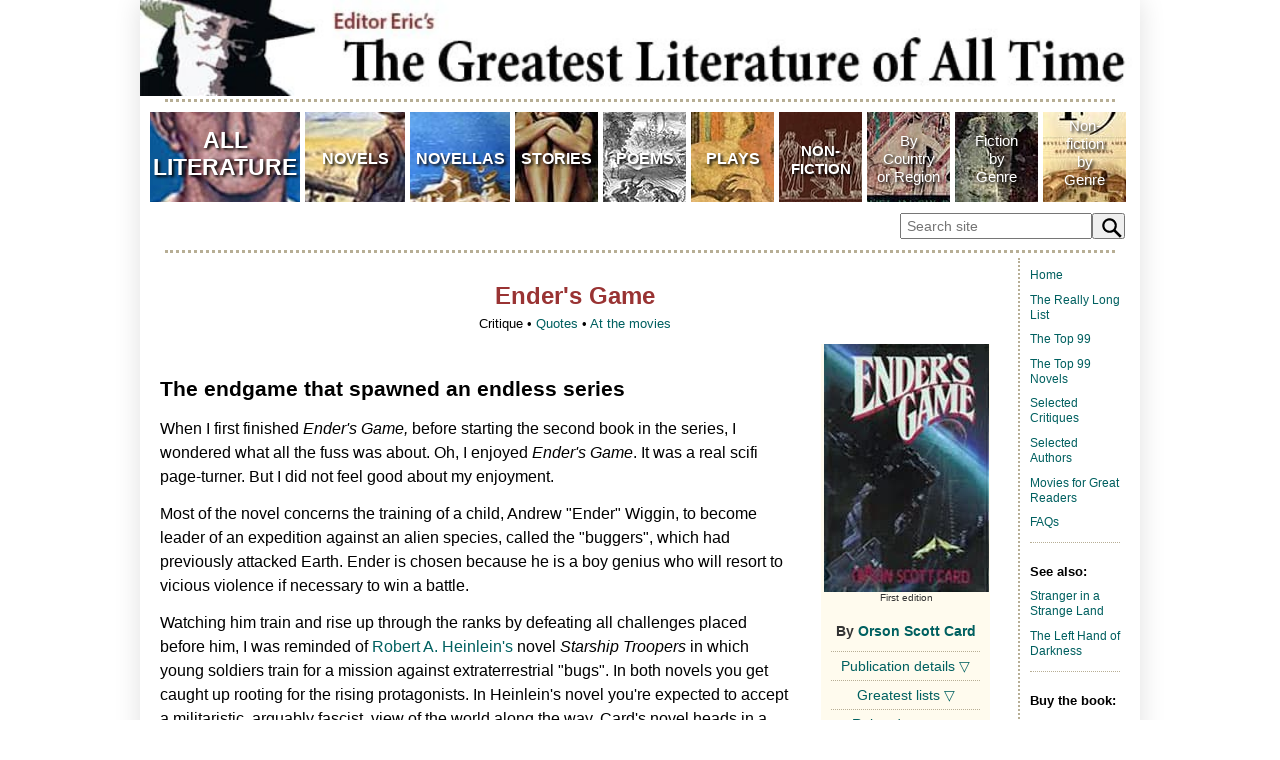

--- FILE ---
content_type: text/html
request_url: http://www.editoreric.com/greatlit/books/Enders-Game.html
body_size: 3932
content:
<!DOCTYPE html PUBLIC "-//W3C//DTD XHTML 1.0 Transitional//EN" "http://www.w3.org/TR/xhtml1/DTD/xhtml1-transitional.dtd">
<html lang="en">

<head>
<title>Ender's Game — The Greatest Literature of All Time</title>
<meta content="Not until near the end of Ender's Game do you get hints of what lifts the novel above the run of scifi, and it takes the sequel to really bring it home." name="description" />
<meta content="Ender's Game, Speaker for the Dead, Orson Scott Card, science fiction, scifi, speculative fiction, literature, great literature, literary works, books, novels, novellas, poetry, poems, verse, drama, plays, short stories, creative writing, critique, criticism, commentary, review" name="keywords" />
<meta charset="UTF-8">
<link rel="stylesheet" media="screen and (min-width:961px)" href="../../styles/pagestylesL.css" type="text/css" />
<link rel="stylesheet" media="screen and (max-width:960px)" href="../../styles/pagestylesM.css" type="text/css" />
<link rel="stylesheet" media="screen and (max-width:640px)" href="../../styles/pagestylesS.css" type="text/css" />
<link rel="icon" type="image/png" href="http://www.editoreric.com/sharedimages/Ericicon.png" />
<link rel="apple-touch-icon" href="http://www.editoreric.com/sharedimages/Eric-touch-icon.png" />
<meta name="viewport" content="width=520" />
<base target="_top" />
</head>
<!-- Google tag (gtag.js) -->
<script async src="https://www.googletagmanager.com/gtag/js?id=G-1JJMWE1XV2"></script>
<script>
  window.dataLayer = window.dataLayer || [];
  function gtag(){dataLayer.push(arguments);}
  gtag('js', new Date());

  gtag('config', 'G-1JJMWE1XV2');
</script>

<body>

<div id="page">	
	<div id="container">
    <a href="../../index.html"><img src="../../sharedimages/EEgloat-banner.jpg" alt="Greatest Literature banner" width="100%" class="bannerflex"/></a>
		<p class="insetdotspace2"></p>
  	<iframe class="framelimit" src="../../topmenu.html" scrolling="no" title="Graphic menu" ></iframe>
		<p class="insetdotspace2"></p>
		<div id="main">
			<div id="mainbody">
				<h1>Ender's Game</h1>				
				<p class="deck">Critique • <a href="Enders-Game-quotes.html">Quotes</a> • <a href="../movies/Enders-Game-2013.html">At the movies</a></p>
				<div id="insetR">
					<div class="photoinset"><img alt="Ender's Game first edition" src="../bookoriginals/Enders-Game-1985.jpg" width="165" />First edition</div>
					<div class="by">By <a href="../authors/Card.html">Orson Scott Card</a></div>
					<div class="insetdotspace"></div>

					<div class="row">
						<a href="#hide0" class="hide" id="hide0">Publication details &#9661;</a>
						<a href="#show0" class="show" id="show0">Publication details &#9651;</a>
						<div class="dropinfo">
							<p class="insetinfo"><b>First publication</b><br />1985, United States</p>
						  <p class="insetinfo"><b>Literature form</b><br />Novel</p>
						  <p class="insetinfo"><b>Part of series</b><br /><i>Ender's War</i> (including <i>Ender's Game</i> and <i>Speaker for the Dead</i>) and the <i>Ender</i> series or <i>Enderverse</i> (1985–present)</p>
						  <p class="insetinfo"><b>Genre</b><br />Science fiction</p>
						  <p class="insetinfo"><b>Writing language</b><br />English</p>
						  <p class="insetinfo"><b>Author's country</b><br />United States</p>
						  <p class="insetinfo"><b>Length</b><br />Approx. 101,000 words</p>
						</div>
					</div>
					<div class="insetdotspace"></div>
					
  				<div class="row">
						<a href="#hide1" class="hide" id="hide1">Greatest lists &#9661;</a>
						<a href="#show1" class="show" id="show1">Greatest lists &#9651;</a>
						<div class="dropinfo">
							<p class="listed">&#8226; <a href="../greatest-literature.html">Literature</a></p>
							<p class="listed">&#8226; <a href="../greatest-novels.html">Novels</a></p>
							<p class="listed">&#8226; <a href="../greatest-novel-series.html">Novel Series</a></p>
							<p class="listed">&#8226; <a href="../greatest-American-literature.html">American Literature</a></p>
							<p class="listed">&#8226; <a href="../greatest-science-fiction.html">Science Fiction</a></p>
							<p class="listed">&#8226; <a href="../greatest-science-fiction-series.html">Science Fiction Series</a></p>
						</div>
					</div>
					<div class="insetdotspace"></div>
				
  				<div class="row">
						<a href="#hide2" class="hide" id="hide2">Related pages &#9661;</a>
						<a href="#show2" class="show" id="show2">Related pages &#9651;</a>
						<div class="dropinfo">
							<p class="insetinfo"><a href="../authors/Card.html">Orson Scott Card</a></p>
							<p class="insetinfo"><a href="Speaker-for-the-Dead.html">Speaker for the Dead</a></p>
						</div>
					</div>
					<div class="insetdotspace"></div>
				</div>
							
				<h3>The endgame that spawned an endless series</h3>
				<p>When I first finished <i>Ender's Game,</i> before starting the second book in the series, I wondered what all the fuss was about. Oh, I enjoyed <i>Ender's Game</i>. It was a real scifi page-turner. But I did not feel good about my enjoyment.</p>
				<p>Most of the novel concerns the training of a child, Andrew
				  &quot;Ender&quot; Wiggin, to become leader of an expedition against an
				  alien species, called the &quot;buggers&quot;, which had previously
				  attacked Earth. Ender is chosen because he is a boy genius who will
				  resort to vicious violence if necessary to win a battle.</p>
				<p>Watching him
				  train and rise up through the ranks by defeating all challenges placed
				  before him, I was reminded of <a href="../authors/Heinlein.html">Robert A. Heinlein's</a> novel <i>Starship
				    Troopers</i> in which young soldiers train for a mission against
				  extraterrestrial &quot;bugs&quot;. In both novels you get caught up
				  rooting for the rising protagonists. In Heinlein's novel you're expected
				  to accept a militaristic, arguably fascist, view of the world
				  along the way. Card's novel heads in a similar direction,
				  though along the way a few doubts are hinted at.</p>
				<p>Then, in the last few chapters of <i>Ender's Game,</i> several
        surprises are sprung to change perspective on all that has gone
        before.</p>
        <p>Still I was uneasy about it. The story up to that point had been 
        exciting. I'd read eagerly, despite the two-dimensional characters and
        the  implausible plot elements, such as having Ender's equally intelligent
        brother and sister politically manipulate the world while they are only
        adolescents. Ender himself leads military teams when he is only eight.</p>
        <h4>The geeks' revenge</h4>
        <p>In the 1991 introduction to the novel, Card responds to critics, who
          said gifted children do not act this way, by quoting gifted children who
          said he had indeed captured what it was like to be them. But, sorry, I'd
          be more impressed if he could cite brainy eleven-year olds who are
          actually running countries and conducting wars, not just dreaming about
          it.</p>
        <p>As it is, most of <i>Ender's Game</i> takes place in what I think of
          as the &quot;Revenge of the Nerds&quot; vein of science fiction. This kind of
          plot lets geeky kids with science smarts fantasize about gaining
          superpowers or using their superior intellects to lord it over everyone
          else. My own inner-geek allows me to enjoy this kind of
          novel too, but my grownup brain says, wait a minute, it takes more than
          a child's technical  knowledge to make one a brilliant politician or a
          master of battlefield psychology. Like, maybe, an understanding of human minds.
          Experience of social interactions. Emotional maturity. These kids
          however bright they are, confronted by real political operators and
          hardened military giants, would be squashed like...well, like bugs.</p>
        <p>And then there were the queasy moral issues that the excitement of
        reading had led me to ignore. The revelations near the end of <i>Ender's
        Game</i> were interesting but too little and too late to make up for all
        that had come before.</p>
        <p>So, an interesting novel but not a great one, I thought.</p>
        <p>Then I started the sequel, <i><a href="Speaker-for-the-Dead.html">Speaker for the Dead</a>....</i></p>
        <p class="cite">&mdash; Eric</p>
				<p>&nbsp;</p>
				<p class="deck">Critique • <a href="Enders-Game-quotes.html">Quotes</a> • <a href="../movies/Enders-Game-2013.html">At the movies</a></p>
			</div>
					
			<div id="sidemenu">
				<p><a href="../../index.html">Home</a></p>
				<p><a href="../great-literature-long-list-ancient.html">The Really Long List</a></p>
				<p><a href="../top-99-literature.html">The Top 99</a></p>
				<p><a href="../top-99-novels.html">The Top 99 Novels</a></p>
				<p><a href="../indexB.html">Selected Critiques</a></p>
				<p><a href="../indexA.html">Selected Authors</a></p>
				<p><a href="../indexM.html">Movies for Great Readers</a></p>
				<p><a href="../info/faq.html">FAQs</a></p>
				<div class="sidedotspace"></div>
				
				<h2>See also:</h2>
				<p><a href="Stranger-in-a-Strange-Land.html">Stranger in a Strange Land</a></p>
				<p><a href="Left-Hand-of-Darkness.html">The Left Hand of Darkness</a></p>
				<div class="sidedotspace"></div>
				
				<h2>Buy the book:</h2>
				<p><a href="https://amzn.to/44cleAu">Ender's Game</a></p>
				<p><a href="https://amzn.to/3xJg9nc">The Ender Saga: Ender's Game, Speaker for the Dead, Xenocide, Children of the Mind, Ender in Exile</a></p>
				<div class="sidedotspace"></div>				
				
				<h2>X (Twitter):</h2>
				<p><a href="https://x.com/EditorEric"><img src="../../sharedimages/FollowEE-2019.jpg" alt="Follow on X (Twitter)"/></a></p>

				<div class="sidedotspace"></div>
			</div>
    </div>		
							
		<div id="footer">
			<script src="//z-na.amazon-adsystem.com/widgets/onejs?MarketPlace=US&adInstanceId=155b06db-9fc6-4296-b076-0b4fb00d6c04&storeId=editoreric-20"></script>
			<script src="//z-na.amazon-adsystem.com/widgets/onejs?MarketPlace=US&adInstanceId=26f1565f-8b77-42aa-a1ff-dd8ffc04c853"></script>
			<p class="deck">&copy;  Copyright 1999&#8211;2024 EditorEric.com. All rights reserved.</p>
		</div>	
	</div>
</div>	
</body>
</html>


--- FILE ---
content_type: text/css
request_url: http://www.editoreric.com/styles/pagestylesL.css
body_size: 2331
content:
body {
	margin: 0;
	color: #000000;
	background-color: #ffffff;
	font-family: Verdana, Arial, Helvetica, sans-serif;
	font-size: medium;
}
p {
	margin-top: 0.8em;
	margin-bottom: 0.8em;
}

/* LINKS */
a:link {
	color: #006060;
	text-decoration: none;
}
a:visited {
	color: #006060;
	text-decoration: none;
}
a:hover {
	color: #993333;
	text-decoration: underline;
}

/* CONTAINER DIVS */
#page {
	margin: 0 auto;
	width: 1000px;
}
#container {
	box-shadow: 0px 0px 25px #e0e0e0;
	float: left;
	height: 100%;
	width: 1000px;
}
#banner {
	background: #ffffff;
	border-bottom-color: #b7ae95;
	border-bottom-style: dotted;
	border-bottom-width: 3px;
	margin: 0 auto;
	height: 100px;
	padding: 0px;
	text-align: left;
	width: 100%;
}
.framelimit {
	border: none;
	height:145px;
	position: static;
	scroll-behavior: auto;
	text-align: center;
	width:100%;
}
.framelimit3 {
	border: none;
	height:237px;
	position: static;
	scroll-behavior: auto;
	text-align: center;
	width:100%;
}
.framelimit35 {
	border: none;
	height:205px;
	position: static;
	scroll-behavior: auto;
	text-align: center;
	width:100%;
}
.framelimit35 {
	border: none;
	height:205px;
	position: static;
	scroll-behavior: auto;
	text-align: center;
	width:100%;
}
.framelimit37 {
	border: none;
	height:190px;
	position: static;
	scroll-behavior: auto;
	text-align: center;
	width:100%;
}
ß.framelimit-inset {
	border: none;
	position: static;
	scroll-behavior: auto;
	text-align: center;
	width:100%;
}
#main {
	margin: 0 auto;
	padding: 0px 0px 20px 0px;
	width: 960px;
}
#mainbody {
	background: #ffffff;
	float: left;
	line-height: 1.5;
	margin: 20px 0;
	padding: 0 20px 0 0;
	vertical-align: top;
	width: 830px;
}
#mainbody-lit {
	background: #ffffff;
	float: left;
	line-height: 1.5;
	margin: 20px 0;
	padding: 0 70px 0 50px;
	vertical-align: top;
	width: 730px;
}
.inset {
	background: #ffffff;
	border-top-color: #b7ae95;
	border-top-style: dotted;
	border-top-width: 2px;
	border-bottom-color: #b7ae95;
	border-bottom-style: dotted;
	border-bottom-width: 2px;
	color: #333333;
	float: left;
	font-size: 85%;
	line-height: 1.2;
	margin-right: 20px;
	padding-right: 10px;
	text-align: left;
	vertical-align: top;
	max-width: 50%;
	min-width: 30%;
}
#insetR {
	background: #fffbee;
	color: #333333;
	font-size: 85%;
	float: right;
	line-height: 1.4;
	margin-left: 30px;  
	margin-bottom: 15px;
	margin-top: 0px;
	min-height: 425px;
	padding: 0px 2px;
	text-align: center;
	vertical-align: top;
	width: 165px;
}
#alphablock {
	float: left;
	margin: 5px 0px;
	width: 830px;
}
#sidemenu {
	background: #ffffff;
	border-left-color: #b7ae95;
	border-left-style: dotted;
	border-left-width: 2px;
	color: #999999;
	float: right;
	font-size: 75%;
	line-height: 1.3;
	margin-top: 5px;
	padding: 0 0 0 10px;
	text-align: left;
	vertical-align: top;
	width: 90px;
}
#footer {
	background: #ffffff;
	border-top-color: #b7ae95;
	border-top-style: dotted;
	border-top-width: 3px;
	float: left;
	font-size: 90%;
	height: 350px;
	margin: 0px 20px 0px 20px;
	padding: 10px 0;
	text-align: center;
	vertical-align: top;
	width: 960px;
}

/* CONTENT DIVS */
.by {
	font-size: 100%;
	font-weight: bold;
	margin: 8px 0px;
	padding: 0px;
	text-align: center;
	vertical-align: top;
	width: 165px;
}
.insetinfo {
	font-size: 90%;
	vertical-align: top;
}
.insetdotspace {
	border-bottom-color: #b7ae95;
	border-bottom-style: dotted;
	border-bottom-width: 1px;
	height: 2px;
	margin: 0 auto;
	padding: 0px;
	vertical-align: top;
	width: 90%;
}
.insetdotspace2 {
	border-bottom-color: #b7ae95;
	border-bottom-style: dotted;
	border-bottom-width: 3px;
	height: 3px;
	margin: 0 auto;
	padding: 0px;
	vertical-align: top;
	width: 95%;
}
.sidedotspace {
	border-bottom-color: #b7ae95;
	border-bottom-style: dotted;
	border-bottom-width: 1px;
	height: 2px;
	margin: 0 auto;
	padding: 0px;
	vertical-align: top;
	width: 90px;
}
.breaker2 {
	border-bottom: 1px solid #8c805d;
	color: #8c805d;
	float: left;
	font-size: 100%;
	font-weight: bold;
	height: 20px;
	margin: 15px 0;
	text-align: center;
	width: 830px;
}
.columnlist {
	color: #993333;
	font-size: 100%;
	float: left;
	line-height: 1.5;
	margin: 0px 0px 0px 0px;
	text-align: center;
	vertical-align: top;
	width: 640px;
}
.cover {
	float: left;
	margin-right: 25px;
	vertical-align: top;
	width: 90px;
}

/* PARAGRAPH CLASSES */
p.deck {
	color: #000000;
	font-size: 80%;
	font-weight: normal;
	margin-top: 0px;
	text-align: center;
	width: 100%;
}
p.deck a:link {
	color: #006060;
	font-weight: normal;
	text-decoration: none;
}
p.deck a:hover {
	color: #993333;
	text-decoration: none;
}
.info {
	color: #333333;
	font-size: 80%;
	font-weight: normal;
	line-height: 1.2;
	padding: 1px 10px 3px 10px;
	text-align: left;
}
p.bibliodate {
	color: #993333;
	font-size: 100%;
	font-weight: bold;
	line-height: 1.3;
	margin-bottom: 10px;
	margin-top: 20px;
}
p.bibliobook {
	font-size: 100%;
	line-height: 1.3;
	margin-left: 0px;
	margin-top: 0px;
}
p.bibliocontent {
	color: #333333;
	font-size: 85%;
	line-height: 1.3;
	margin-left: 15px;
	margin-top: -10px;
}
p.cite {
	color: #333333;
	font-size: 85%;
	margin: -10px 0px 10px 0px;
	text-align: right;
}
p.citeline {
	border-bottom:1px dotted #333333;
	color: #333333;
	font-size: 85%;
	margin: -10px 0px 10px 0px;
	padding-bottom: 10px;
	text-align: right;
	width: 100%;
}
p.listed {
	font-size: 90%;
	margin: 2px 0px 2px 10px;
	text-indent: -10px;
}
p.quoteblock {
	line-height: 1.5;
	margin: 5px 20px;
	text-indent: 0px;
}
p.quoteblock-indented {
	line-height: 1.5;
	margin: 5px 20px;
	text-indent: 20px;
}

/* PHOTO and VIDEO CLASSES */
.photowide {
	color: #333333;
	font-size: 80%;
	line-height: 1.5;
	margin-bottom: 10px;
	text-align: left;
	width: 630px;
}
.photoinset {
	color: #333333;
	font-size: 75%;
	line-height: 1.2;
	padding: 0px 1px 10px 1px;
	text-align: center;
	width: 165px;
}
.bookcoverlist {
	color: #333333;
	float: left;
	font-size:80%;
	min-height: 80px;
	padding-top:5px;
	text-align: left;
	width: 12%;
}
.photoLembed {
	color: #333333;
	float: left;
	font-size:80%;
	line-height: 1.2;
	margin: 5px 15px 5px 0px;
	text-align: left;
}
.photoRembed {
	color: #333333;
	float: right;
	font-size:80%;
	line-height: 1.2;
	margin: 5px 0px 5px 15px;
	text-align: left;
}
.video {
color: #333333;
font-size: 80%;
line-height: 1.5;
margin: 5px 0px 0px 0px;
text-align: center;
}

/* HEADS */

/* main heads large*/
h1 {
	color: #993333;
	font-family: Verdana, Arial, Helvetica, sans-serif;
	font-size: 150%;
	font-weight: bold;
	margin-bottom: 0px;
	margin-top: 5px;
	text-align: center;
}

/* secondary heads medium */
h2 {
	color: #000000;
	font-size: 110%;
	font-weight: bold;
	margin: 20px 0px 0px 0px;
	vertical-align: top;
}

/* secondary heads large */
h3 {
	color: #000000;
	font-family: Verdana, Arial, Helvetica, sans-serif;
	font-size: 130%;
	font-weight: bold;
	margin: 40px 0px 0px 0px;
}

/* subheads and inset heads */
h4 {
	color: #993333;
	font-size: 110%;
	font-weight: bold;
	margin: 20px 0px 0px 0px;
	vertical-align: top;
}

/* list heads */
h5 {
	color: #000000;
	font-size: 90%;
	font-weight: 600;
	margin: 10px 0px 0px 0px;
	vertical-align: top;
}

/* secondary heads small */
h6 {
	color: #8c805d;
	float: left;
	font-size: 100%;
	font-weight: bold;
	margin: 5px 0px;
	text-align: left;
	width: 100%;
}

/* TEXT CLASSES */
p.bulletlisted {
	color: #993333;
	font-size: 100%;
	font-weight: normal;
	line-height: 1.5;
	margin: 0px 0px 0px 20px;
}

/* COLLAPSIBLES */
.row {
	color: #993333;
	font-size:100%;
	font-weight:normal;
	padding: 5px 0px 2px 0px;
	vertical-align: top;
	height: auto !important;
}
.dropinfo {
	color: #333333;
	display: none;
	font-size: 100%;
	font-weight: normal;
	padding: 2px 0px 0px 0px;
}
.show {
	text-align: center;
	display: none;
}
.hide:target + .show { display: inline; }
.hide:target {
	display: none;
}
.hide:target ~ .dropinfo { display: inline; }

/* CHART STYLES */
.breakerburg {
	background:#ffffff;
	border-bottom-color:#993333;
	border-bottom-style:solid;
	border-bottom-width:1px;
	color:#993333;
	float:left;
	font-size:110%;
	font-weight:bold;
	padding:10px 0px 5px 0px;
	text-align: left;
	width:100%;
}
.item {
	background:#ffffff;
	float:left;
	padding:5px 0px 5px 0px;
	text-align:left;
	width:100%;
}
.year {
	border-bottom: 1px solid #e6dfd0;
	color:#333333;
	float:left;
	font-size:80%;
	min-height: 10px;
	padding-top:5px;
	width:100%;
}
.ESGinfo {
	color:#333333;
	float:left;
	font-size:80%;
	padding:1px 0px 0px 0px;
	width:40%;
}
.work {
	color:#000000;
	float:left;
	font-size:100%;
	font-weight:bold;
	min-height: 20px;
	padding-left: 20px;
	width: 75%;
}
.worklong {
	float:left;
	font-size:100%;
	font-weight:bold;
	padding:0px 0px 0px 0px;
	width:700px;
}
.ESGwork {
	color:#993333;
	float:left;
	font-size:100%;
	font-weight:bold;
	padding:1px 0px 0px 0px;
	width:725px;
}
.writer {
	color:#000000;
	float:left;
	font-size:90%;
	height:18px;
	padding-left: 20px;
	width: 75%;
}
.writerlong {
	float:left;
	font-size:90%;
	padding:1px 0px 0px 0px;
	width:700px;
}
.ESGwriter {
	float:left;
	font-size:80%;
	font-weight: 600;
	padding:1px 0px 0px 0px;
	width:40%;
}
.SBN {
	color:#000000;
	float:left;
	font-size:80%;
	padding:1px 0px 0px 0px;
	width:80%;
}
.ESGpublisher {
	color:#000000;
	float:left;
	font-size:80%;
	padding:1px 0px 0px 0px;
	width:40%;
}
.ESGform {
	color:#333333;
	float:left;
	font-size:80%;
	padding:1px 0px 0px 0px;
	width:40%;
}
.library-data {
	color:#333333;
	float:left;
	font-size:85%;
	line-height: 1.4;
	padding: 3px 0px 0px 20px;
	width:75%;
}
.ESGdescription {
	color:#993333;
	float:left;
	font-size:70%;
	padding:1px 0px 0px 0px;
	width:80%;
}
.photoCembed {
	color: #333333;
	font-size:90%;
	line-height: 1.5;
	margin: 10px 0px;
	text-align: center;
}
#bannernew {
	background: #ffffff;
	border-bottom-color: #b7ae95;
	border-bottom-style: dotted;
	border-bottom-width: 3px;
	margin: 0 auto;
	height: 100px;
	padding: 0px;
	text-align: left;
	width: 100%;}

.bannerflex {
	width:100%;
}
.MFFYPbannerflex {
	border-top-color: #b7ae95;
	border-top-style: dotted;
	border-top-width: 3px;
	margin: 0 auto;
	padding: 10px 0px;
	vertical-align: top;
	width:100%;
}

.literary {
	font-family: Times, Times New Roman, serif;
	font-size: 140%;
	line-height: 1.5;
	margin-top:0;
	margin-bottom:0;
	text-align: justify;
	text-indent: 15px;
}
.literary2 {
	font-family: Arial, Helvetica, sans-serif;
	font-size: 140%;
	line-height: 2.2;
	margin-top:0;
	margin-bottom:0;
	text-indent: 15px;
}
.literary3 {
	font-family: Times, Times New Roman, serif;
	font-size: 140%;
	line-height: 1.5;
	margin-top:0;
	margin-bottom:0;
	padding-left: 15px;
	text-indent: -15px;
}
.literary4 {
	font-family: Times, Times New Roman, serif;
	font-size: 140%;
	line-height: 1.5;
	margin-top:0;
	margin-bottom:0;
	padding:0px 25px;
	text-indent: 20px;
}


table, th, td {
  border: 1px solid black;
}


.photoLembed {
	color: #333333;
	float: left;
	font-size:80%;
	line-height: 1.2;
	margin: 5px 15px 5px 0px;
	text-align: left;
}

/* DROPDOWM MENU*/

.dropdown {
  position:relative;
  display:inline-block;
	margin-bottom: 20px;
	width:63%;
}

.dropbtn {
  border: none;
  color: #006060;
  padding: 5px;
  font-size: 90%;
	font-weight: normal;
	width:630px;
}

.dropdown-content {
  box-shadow: 0px 8px 16px 0px rgba(0,0,0,0.2);
  display: none;
  position: absolute;
  background-color: #f1f1f1;
	font-size: 90%;
	line-height: 2;
	max-height: 200px;
	overflow:auto;
	margin-left:200px;
  min-width: 300px;
  z-index: 1;
}

.dropdown-content a {
  padding-left: 10px;
  text-decoration: none;
  display: block;
}

.dropdown-content a:hover {
	background-color: #dddddd;
}

.dropdown:hover .dropdown-content {
	display: block;
}

.dropdown:hover .dropbtn {
	background-color: #fffbee;
}



--- FILE ---
content_type: text/css
request_url: http://www.editoreric.com/styles/listmenuL.css
body_size: 1375
content:
body {
	color: #000000;
	background-color: #ffffff;
	float:left;
	font-family: Arial, Helvetica, sans-serif;
	font-size: 12pt;
	margin: 0 auto;
	width:100%;
}
a {
	font-size: 120%;
	padding: 4px 0px 4px 0px;
	text-decoration: none;
}
a:link {
	color: #000000;
	text-decoration: none;
}
a:visited {
	color: #006060;
	text-decoration: none;
}
a:hover {
	color: #993333;
	text-decoration: none;
}

p {
	margin-top: 0.8em;
	margin-bottom: 0.8em;
}
#page {
	margin: 0;
	width: 100%;
}
#container {
  height: 220px;
	padding: 0px;
	width: 100%;
}
#editmenu {
	font-size: 80%;
	margin: 5px 0px 2px 0px;
	text-align: center;
	vertical-align: middle;
}

/* button styles */

.greatestlitbutton {
	background-image: url('../greatlit/bookoriginals/I-Claudius-1934-background.jpg');
	background-position: center;
	background-repeat: no-repeat;
	color: #ffffff;
	float:left;
	font-size: 120%;
	height: 60px;
	margin: 10px 0px 0px 10px;
	padding: 15px 0px;
	text-align: center;
	text-shadow: 2px 2px 3px #000000;
	width: 15%;
}
.greatestlitbutton a:link {
	color: #ffffff;
}
.greatestlitbutton a:visited {
	color: #ffffff;
}
.greatestlitbutton a:active {
	color: #ffffff;
}
.greatestlitbutton:hover {
	background-image: url('../greatlit/bookoriginals/I-Claudius-1934-tinted.jpg');
	background-position: center;
	background-repeat: no-repeat;
	color: #ffffff;
	float:left;
	font-size: 120%;
	height: 60px;
	margin: 10px 0px 0px 10px;
	padding: 15px 0px;
	text-align: center;
	text-shadow: -2px -2px 3px #000000;
	width: 15%;
}

.novelsbutton {
	background-image: url('../greatlit/bookoriginals/Grapes-of-Wrath-1939-background.jpg');
	background-position: center;
	background-repeat: no-repeat;
	color: #ffffff;
	float:left;
	font-size: 85%;
	height: 16px;
	margin: 10px 0px 0px 5px;
	padding: 37px 0px;
	text-align: center;
	text-shadow: 2px 2px 3px #000000;
	width: 10%;
}
.novelsbutton a:link {
	color: #ffffff;
}
.novelsbutton a:visited {
	color: #ffffff;
}
.novelsbutton a:active {
	color: #ffffff;
}
.novelsbutton:hover {
	background-image: url('../greatlit/bookoriginals/Grapes-of-Wrath-1939-tinted.jpg');
	background-position: center;
	background-repeat: no-repeat;
	color: #ffffff;
	float:left;
	font-size: 85%;
	height: 16px;
	margin: 10px 0px 0px 5px;
	padding: 37px 0px;
	text-align: center;
	text-shadow: -2px -2px 3px #000000;
	width: 10%;
}

.novellasbutton {
	background-image: url('../greatlit/bookoriginals/Old-Man-and-the-Sea-background.jpg');
	background-position: center;
	background-repeat: no-repeat;
	color: #ffffff;
	float:left;
	font-size: 85%;
	height: 16px;
	margin: 10px 0px 0px 5px;
	padding: 37px 0px;
	text-align: center;
	text-shadow: 2px 2px 3px #000000;
	width: 10%;
}
.novellasbutton a:link {
	color: #ffffff;
}
.novellasbutton a:visited {
	color: #ffffff;
}
.novellasbutton a:active {
	color: #ffffff;
}
.novellasbutton:hover {
	background-image: url('../greatlit/bookoriginals/Old-Man-and-the-Sea-tinted.jpg');
	background-position: center;
	background-repeat: no-repeat;
	color: #ffffff;
	float:left;
	font-size: 85%;
	height: 16px;
	margin: 10px 0px 0px 5px;
	padding: 37px 0px;
	text-align: center;
	text-shadow: 2px 2px 3px #000000;
	width: 10%;
}

.storiesbutton {
	background-image: url('../greatlit/bookoriginals/Who-Do-You-Think-You-Are-1978-background.jpg');
	background-position: center;
	background-repeat: no-repeat;
	color: #ffffff;
	float:left;
	font-size: 85%;
	height: 16px;
	margin: 10px 0px 0px 5px;
	padding: 37px 0px;
	text-align: center;
	text-shadow: 2px 2px 3px #000000;
	width: 8.3%;
}
.storiesbutton a:link {
	color: #ffffff;
}
.storiesbutton a:visited {
	color: #ffffff;
}
.storiesbutton a:active {
	color: #ffffff;
}
.storiesbutton:hover {
	background-image: url('../greatlit/bookoriginals/Who-Do-You-Think-You-Are-1978-tinted.jpg');
	background-position: center;
	background-repeat: no-repeat;
	color: #ffffff;
	float:left;
	font-size: 85%;
	height: 16px;
	margin: 10px 0px 0px 5px;
	padding: 37px 0px;
	text-align: center;
	text-shadow: -2px -2px 3px #000000;
	width: 8.3%;
}

.poemsbutton {
	background-image: url('../greatlit/bookoriginals/Metamorphoses-1640.jpg');
	background-position: center;
	background-repeat: no-repeat;
	color: #ffffff;
	float:left;
	font-size: 85%;
	height: 16px;
	margin: 10px 0px 0px 5px;
	padding: 37px 0px;
	text-align: center;
	text-shadow: 2px 2px 3px #000000;
	width: 8.3%;
}
.poemsbutton a:link {
	color: #ffffff;
}
.poemsbutton a:visited {
	color: #ffffff;
}
.poemsbutton a:active {
	color: #ffffff;
}
.poemsbutton:hover {
	background-image: url('../greatlit/bookoriginals/Metamorphoses-1640-tinted.jpg');
	background-position: center;
	background-repeat: no-repeat;
	color: #ffffff;
	float:left;
	font-size: 85%;
	height: 16px;
	margin: 10px 0px 0px 5px;
	padding: 37px 0px;
	text-align: center;
	text-shadow: -2px -2px 3px #000000;
	width: 8.3%;
}

.playsbutton {
	background-image: url('../greatlit/bookoriginals/Theban-Plays-1965paperback.jpg');
	background-position: center;
	background-repeat: no-repeat;
	color: #ffffff;
	float:left;
	font-size: 85%;
	height: 16px;
	margin: 10px 0px 0px 5px;
	padding: 37px 0px;
	text-align: center;
	text-shadow: 2px 2px 3px #000000;
	width: 8.3%;
}
.playsbutton a:link {
	color: #ffffff;
}
.playsbutton a:visited {
	color: #ffffff;
}
.playsbutton a:active {
	color: #ffffff;
}
.playsbutton:hover {
	background-image: url('../greatlit/bookoriginals/Theban-Plays-1965paperback-tinted.jpg');
	background-position: center;
	background-repeat: no-repeat;
	color: #ffffff;
	float:left;
	font-size: 85%;
	height: 16px;
	margin: 10px 0px 0px 5px;
	padding: 37px 0px;
	text-align: center;
	text-shadow: -2px -2px 3px #000000;
	width: 8.3%;
}

.nonfictionbutton {
	background-image: url('../greatlit/bookoriginals/Republic-1969.jpg');
	background-position: center;
	background-repeat: no-repeat;
	color: #ffffff;
	float:left;
	font-size: 80%;
	height: 30px;
	margin: 10px 0px 0px 5px;
	padding: 30px 0px;
	text-align: center;
	text-shadow: 2px 2px 3px #000000;
	width: 8.3%;
}
.nonfictionbutton a:link {
	color: #ffffff;
}
.nonfictionbutton a:visited {
	color: #ffffff;
}
.nonfictionbutton a:active {
	color: #ffffff;
}
.nonfictionbutton:hover {
	background-image: url('../greatlit/bookoriginals/Republic-1969-tinted.jpg');
	background-position: center;
	background-repeat: no-repeat;
	color: #ffffff;
	float:left;
	font-size: 80%;
	height: 30px;
	margin: 10px 0px 0px 5px;
	padding: 30px 0px;
	text-align: center;
	text-shadow: -2px -2px 3px #000000;
	width: 8.3%;
}

.bycountrybutton {
	background-image: url('../greatlit/bookoriginals/Tale-of-Genji-1960.jpg');
	background-position: center;
	background-repeat: no-repeat;
	color: #ffffff;
	float:left;
	font-size: 80%;
	height: 50px;
	margin: 10px 0px 0px 5px;
	padding: 20px 0px;
	text-align: center;
	text-shadow: 2px 2px 3px #000000;
	width: 8.3%;
}
.bycountrybutton a:link {
	color: #ffffff;
}
.bycountrybutton a:visited {
	color: #ffffff;
}
.bycountrybutton a:active {
	color: #ffffff;
}
.bycountrybutton:hover {
	background-image: url('../greatlit/bookoriginals/Tale-of-Genji-1960-tinted.jpg');
	background-position: center;
	background-repeat: no-repeat;
	color: #ffffff;
	float:left;
	font-size: 80%;
	height: 50px;
	margin: 10px 0px 0px 5px;
	padding: 20px 0px;
	text-align: center;
	text-shadow: -2px -2px 3px #000000;
	width: 8.3%;
}

.bygenrebutton {
	background-image: url('../greatlit/bookoriginals/Woman-in-White-1889.jpg');
	background-position: center;
	background-repeat: no-repeat;
	color: #ffffff;
	float:left;
	font-size: 80%;
	height: 50px;
	margin: 10px 0px 0px 5px;
	padding: 20px 0px;
	text-align: center;
	text-shadow: 2px 2px 3px #000000;
	width: 8.3%;
}
.bygenrebutton a:link {
	color: #ffffff;
}
.bygenrebutton a:visited {
	color: #ffffff;
}
.bygenrebutton a:active {
	color: #ffffff;
}
.bygenrebutton:hover {
	background-image: url('../greatlit/bookoriginals/Woman-in-White-1889-tinted.jpg');
	background-position: center;
	background-repeat: no-repeat;
	color: #ffffff;
	float:left;
	font-size: 80%;
	height: 50px;
	margin: 10px 0px 0px 5px;
	padding: 20px 0px;
	text-align: center;
	text-shadow: -2px -2px 3px #000000;
	width: 8.3%;
}

.bynfgenrebutton {
	background-image: url('../greatlit/bookoriginals/1491-2005.jpg');
	background-position: center;
	background-repeat: no-repeat;
	color: #ffffff;
	float:left;
	font-size: 80%;
	height: 80px;
	margin: 10px 0px 0px 5px;
	padding: 5px 0px;
	text-align: center;
	text-shadow: 2px 2px 3px #000000;
	width: 8.3%;
}
.bynfgenrebutton a:link {
	color: #ffffff;
}
.bynfgenrebutton a:visited {
	color: #ffffff;
}
.bynfgenrebutton a:active {
	color: #ffffff;
}
.bynfgenrebutton:hover {
	background-image: url('../greatlit/bookoriginals/1491-2005-tinted.jpg');
	background-position: center;
	background-repeat: no-repeat;
	color: #ffffff;
	float:left;
	font-size: 80%;
	height: 80px;
	margin: 10px 0px 0px 5px;
	padding: 5px 0px;
	text-align: center;
	text-shadow: -2px -2px 3px #000000;
	width: 8.3%;
}

.countrieslist {
	background-image: url('../greatlit/bookoriginals/blank.jpg');
	background-position: center;
	background-repeat: no-repeat;
	float:left;
	font-size: 65%;	
	height: 22px;
	margin: 5px -5px 0px 10px;
	padding: 4px 1px 0px 1px;
	text-align: center;
	width: 7.482%;
}
.countrieslist a:link {
	color: #000000;
}
.countrieslist a:visited {
	color: #000000;
}
.countrieslist a:active {
	color: #000000;
}
.countrieslist:hover {
	background-image: url('../greatlit/bookoriginals/blank-tinted.jpg');
	background-position: center;
	background-repeat: no-repeat;
	float:left;
	font-size: 65%;	
	height: 22px;
	margin: 5px -5px 0px 10px;
	padding: 4px 1px 0px 1px;
	text-align: center;
	width: 7.482%;
}

.genreslist {
	background-image: url('../greatlit/bookoriginals/blank.jpg');
	background-position: center;
	background-repeat: no-repeat;
	float:left;
	font-size: 75%;	
	height: 36px;
	margin: 5px -3px 0px 8px;
	padding: 4px;
	text-align: center;
	width: 9.62%;
}
.genreslist a:link {
	color: #000000;
}
.genreslist a:visited {
	color: #000000;
}
.genreslist a:active {
	color: #000000;
}
.genreslist:hover {
	background-image: url('../greatlit/bookoriginals/blank-tinted.jpg');
	background-position: center;
	background-repeat: no-repeat;
	float:left;
	font-size: 75%;	
	height: 36px;
	margin: 5px -3px 0px 8px;
	padding: 4px;
	text-align: center;
	width: 9.62%;
}

.nfgenreslist {
	background-image: url('../greatlit/bookoriginals/blank.jpg');
	background-position: center;
	background-repeat: no-repeat;
	float:left;
	font-size: 75%;	
	height: 36px;
	margin: 5px -5px 0px 10px;
	padding: 4px 0px 0px 0px;
	text-align: center;
	width: 9.31%;
}
.nfgenreslist a:link {
	color: #000000;
}
.nfgenreslist a:visited {
	color: #000000;
}
.nfgenreslist a:active {
	color: #000000;
}
.nfgenreslist:hover {
	background-image: url('../greatlit/bookoriginals/blank-tinted.jpg');
	background-position: center;
	background-repeat: no-repeat;
	float:left;
	font-size: 75%;	
	height: 36px;
	margin: 5px -5px 0px 10px;
	padding: 4px 0px 0px 0px;
	text-align: center;
	width: 9.31%;
}

/* SEARCH */
form {
  background-color: #fff;
	width: 240px;
  height: 28px;
  border-radius: 5px;
  display: flex;
  flex-direction: row;
  align-items: center;
	float: right;
}
input {
  font-size: 90%;
  color: #000;
  height: 90%;
  width: 90%;
  padding: 5px;
	margin-top: 20px;
}
button {
  cursor: pointer;
  width: 33px;
  height: 26px;
	margin-right: 15px;
	margin-top: 20px;
}
svg {
  color: #000;
  width: 24px;
  height: 24px;
  padding: 0px;
}



--- FILE ---
content_type: text/css
request_url: http://www.editoreric.com/styles/listmenuM.css
body_size: 1396
content:
body {
	color: #000000;
	background-color: #ffffff;
	float:left;
	font-family: Arial, Helvetica, sans-serif;
	font-size: 12pt;
	margin: 0 auto;
	width:100%;
}
a {
	font-size: 120%;
	padding: 4px 0px 4px 0px;
	text-decoration: none;
}
a:link {
	color: #000000;
	text-decoration: none;
}
a:visited {
	color: #006060;
	text-decoration: none;
}
a:hover {
	color: #993333;
	text-decoration: none;
}

p {
	margin-top: 0.8em;
	margin-bottom: 0.8em;
}
#page {
	margin: 0;
	width: 100%;
}
#container {
  height: 220px;
	padding: 0px;
	width: 100%;
}
#editmenu {
	font-size: 80%;
	margin: 5px 0px 2px 0px;
	text-align: center;
	vertical-align: middle;
}

/* button styles */

.greatestlitbutton {
	background-image: url('../greatlit/bookoriginals/I-Claudius-1934-background.jpg');
	background-position: center;
	background-repeat: no-repeat;
	color: #ffffff;
	float:left;
	font-size: 120%;
	height: 60px;
	margin: 10px 0px 0px 10px;
	padding: 15px 0px;
	text-align: center;
	text-shadow: 2px 2px 3px #000000;
	width: 30%;
}
.greatestlitbutton a:link {
	color: #ffffff;
}
.greatestlitbutton a:visited {
	color: #ffffff;
}
.greatestlitbutton a:active {
	color: #ffffff;
}
.greatestlitbutton:hover {
	background-image: url('../greatlit/bookoriginals/I-Claudius-1934-tinted.jpg');
	background-position: center;
	background-repeat: no-repeat;
	color: #ffffff;
	float:left;
	font-size: 120%;
	height: 60px;
	margin: 10px 0px 0px 10px;
	padding: 15px 0px;
	text-align: center;
	text-shadow: -2px -2px 3px #000000;
	width: 30%;
}

.novelsbutton {
	background-image: url('../greatlit/bookoriginals/Grapes-of-Wrath-1939-background.jpg');
	background-position: center;
	background-repeat: no-repeat;
	color: #ffffff;
	float:left;
	font-size: 100%;
	height: 30px;
	margin: 10px 0px 0px 5px;
	padding: 30px 0px;
	text-align: center;
	text-shadow: 2px 2px 3px #000000;
	width: 24.8%;
}
.novelsbutton a:link {
	color: #ffffff;
}
.novelsbutton a:visited {
	color: #ffffff;
}
.novelsbutton a:active {
	color: #ffffff;
}
.novelsbutton:hover {
	background-image: url('../greatlit/bookoriginals/Grapes-of-Wrath-1939-tinted.jpg');
	background-position: center;
	background-repeat: no-repeat;
	color: #ffffff;
	float:left;
	font-size: 100%;
	height: 30px;
	margin: 10px 0px 0px 5px;
	padding: 30px 0px;
	text-align: center;
	text-shadow: -2px -2px 3px #000000;
	width: 24.8%;
}

.novellasbutton {
	background-image: url('../greatlit/bookoriginals/Old-Man-and-the-Sea-background.jpg');
	background-position: center;
	background-repeat: no-repeat;
	color: #ffffff;
	float:left;
	font-size: 85%;
	height: 30px;
	margin: 10px 0px 0px 5px;
	padding: 30px 0px;
	text-align: center;
	text-shadow: 2px 2px 3px #000000;
	width: 20%;
}
.novellasbutton a:link {
	color: #ffffff;
}
.novellasbutton a:visited {
	color: #ffffff;
}
.novellasbutton a:active {
	color: #ffffff;
}
.novellasbutton:hover {
	background-image: url('../greatlit/bookoriginals/Old-Man-and-the-Sea-tinted.jpg');
	background-position: center;
	background-repeat: no-repeat;
	color: #ffffff;
	float:left;
	font-size: 85%;
	height: 30px;
	margin: 10px 0px 0px 5px;
	padding: 30px 0px;
	text-align: center;
	text-shadow: -2px -2px 3px #000000;
	width: 20%;
}

.storiesbutton {
	background-image: url('../greatlit/bookoriginals/Who-Do-You-Think-You-Are-1978-background.jpg');
	background-position: center;
	background-repeat: no-repeat;
	color: #ffffff;
	float:left;
	font-size: 85%;
	height: 30px;
	margin: 10px 0px 0px 5px;
	padding: 30px 0px;
	text-align: center;
	text-shadow: 2px 2px 3px #000000;
	width: 20%;
}
.storiesbutton a:link {
	color: #ffffff;
}
.storiesbutton a:visited {
	color: #ffffff;
}
.storiesbutton a:active {
	color: #ffffff;
}
.storiesbutton:hover {
	background-image: url('../greatlit/bookoriginals/Who-Do-You-Think-You-Are-1978-tinted.jpg');
	background-position: center;
	background-repeat: no-repeat;
	color: #ffffff;
	float:left;
	font-size: 85%;
	height: 30px;
	margin: 10px 0px 0px 5px;
	padding: 30px 0px;
	text-align: center;
	text-shadow: -2px -2px 3px #000000;
	width: 20%;
}

.poemsbutton {
	background-image: url('../greatlit/bookoriginals/Metamorphoses-1640.jpg');
	background-position: center;
	background-repeat: no-repeat;
	color: #ffffff;
	float:left;
	font-size: 85%;
	height: 30px;
	margin: 5px 0px 0px 10px;
	padding: 30px 0px;
	text-align: center;
	text-shadow: 2px 2px 3px #000000;
	width: 15.6%;
}
.poemsbutton a:link {
	color: #ffffff;
}
.poemsbutton a:visited {
	color: #ffffff;
}
.poemsbutton a:active {
	color: #ffffff;
}
.poemsbutton:hover {
	background-image: url('../greatlit/bookoriginals/Metamorphoses-1640-tinted.jpg');
	background-position: center;
	background-repeat: no-repeat;
	color: #ffffff;
	float:left;
	font-size: 85%;
	height: 30px;
	margin: 5px 0px 0px 10px;
	padding: 30px 0px;
	text-align: center;
	text-shadow: -2px -2px 3px #000000;
	width: 15.6%;
}

.playsbutton {
	background-image: url('../greatlit/bookoriginals/Theban-Plays-1965paperback.jpg');
	background-position: center;
	background-repeat: no-repeat;
	color: #ffffff;
	float:left;
	font-size: 85%;
	height: 30px;
	margin: 5px 0px 0px 5px;
	padding: 30px 0px;
	text-align: center;
	text-shadow: 2px 2px 3px #000000;
	width: 15.6%;
}
.playsbutton a:link {
	color: #ffffff;
}
.playsbutton a:visited {
	color: #ffffff;
}
.playsbutton a:active {
	color: #ffffff;
}
.playsbutton:hover {
	background-image: url('../greatlit/bookoriginals/Theban-Plays-1965paperback-tinted.jpg');
	background-position: center;
	background-repeat: no-repeat;
	color: #ffffff;
	float:left;
	font-size: 85%;
	height: 30px;
	margin: 5px 0px 0px 5px;
	padding: 30px 0px;
	text-align: center;
	text-shadow: -2px -2px 3px #000000;
	width: 15.6%;
}

.nonfictionbutton {
	background-image: url('../greatlit/bookoriginals/Republic-1969.jpg');
	background-position: center;
	background-repeat: no-repeat;
	color: #ffffff;
	float:left;
	font-size: 85%;
	height: 40px;
	margin: 5px 0px 0px 5px;
	padding: 25px 0px;
	text-align: center;
	text-shadow: 2px 2px 3px #000000;
	width: 15.6%;
}
.nonfictionbutton a:link {
	color: #ffffff;
}
.nonfictionbutton a:visited {
	color: #ffffff;
}
.nonfictionbutton a:active {
	color: #ffffff;
}
.nonfictionbutton:hover {
	background-image: url('../greatlit/bookoriginals/Republic-1969-tinted.jpg');
	background-position: center;
	background-repeat: no-repeat;
	color: #ffffff;
	float:left;
	font-size: 85%;
	height: 40px;
	margin: 5px 0px 0px 5px;
	padding: 25px 0px;
	text-align: center;
	text-shadow: -2px -2px 3px #000000;
	width: 15.6%;
}

.bycountrybutton {
	background-image: url('../greatlit/bookoriginals/Tale-of-Genji-1960.jpg');
	background-position: center;
	background-repeat: no-repeat;
	color: #ffffff;
	float:left;
	font-size: 80%;
	height: 60px;
	margin: 5px 0px 0px 5px;
	padding: 15px 0px;
	text-align: center;
	text-shadow: 2px 2px 3px #000000;
	width: 15.5%;
}
.bycountrybutton a:link {
	color: #ffffff;
}
.bycountrybutton a:visited {
	color: #ffffff;
}
.bycountrybutton a:active {
	color: #ffffff;
}
.bycountrybutton:hover {
	background-image: url('../greatlit/bookoriginals/Tale-of-Genji-1960-tinted.jpg');
	background-position: center;
	background-repeat: no-repeat;
	color: #ffffff;
	float:left;
	font-size: 80%;
	height: 60px;
	margin: 5px 0px 0px 5px;
	padding: 15px 0px;
	text-align: center;
	text-shadow: -2px -2px 3px #000000;
	width: 15.5%;
}

.bygenrebutton {
	background-image: url('../greatlit/bookoriginals/Woman-in-White-1889.jpg');
	background-position: center;
	background-repeat: no-repeat;
	color: #ffffff;
	float:left;
	font-size: 80%;
	height: 60px;
	margin: 5px 0px 0px 5px;
	padding: 15px 0px;
	text-align: center;
	text-shadow: 2px 2px 3px #000000;
	width: 15.5%;
}
.bygenrebutton a:link {
	color: #ffffff;
}
.bygenrebutton a:visited {
	color: #ffffff;
}
.bygenrebutton a:active {
	color: #ffffff;
}
.bygenrebutton:hover {
	background-image: url('../greatlit/bookoriginals/Woman-in-White-1889-tinted.jpg');
	background-position: center;
	background-repeat: no-repeat;
	color: #ffffff;
	float:left;
	font-size: 80%;
	height: 60px;
	margin: 5px 0px 0px 5px;
	padding: 15px 0px;
	text-align: center;
	text-shadow: -2px -2px 3px #000000;
	width: 15.5%;
}

.bynfgenrebutton {
	background-image: url('../greatlit/bookoriginals/1491-2005.jpg');
	background-position: center;
	background-repeat: no-repeat;
	color: #ffffff;
	float:left;
	font-size: 80%;
	height: 80px;
	margin: 5px 0px 0px 5px;
	padding: 5px 0px;
	text-align: center;
	text-shadow: 2px 2px 3px #000000;
	width: 15.5%;
}
.bynfgenrebutton a:link {
	color: #ffffff;
}
.bynfgenrebutton a:visited {
	color: #ffffff;
}
.bynfgenrebutton a:active {
	color: #ffffff;
}
.bynfgenrebutton:hover {
	background-image: url('../greatlit/bookoriginals/1491-2005-tinted.jpg');
	background-position: center;
	background-repeat: no-repeat;
	color: #ffffff;
	float:left;
	font-size: 80%;
	height: 80px;
	margin: 5px 0px 0px 5px;
	padding: 5px 0px;
	text-align: center;
	text-shadow: -2px -2px 3px #000000;
	width: 15.5%;
}


.countrieslist {
	background-image: url('../greatlit/bookoriginals/blank.jpg');
	background-position: center;
	background-repeat: no-repeat;
	float:left;
	font-size: 60%;	
	height: 22px;
	margin: 5px -5px 0px 10px;
	padding: 4px 0px 0px 0px;
	text-align: center;
	width: 10.15%;
}
.countrieslist a:link {
	color: #000000;
}
.countrieslist a:visited {
	color: #000000;
}
.countrieslist a:active {
	color: #000000;
}
.countrieslist:hover {
	background-image: url('../greatlit/bookoriginals/blank-tinted.jpg');
	background-position: center;
	background-repeat: no-repeat;
	float:left;
	font-size: 60%;	
	height: 22px;
	margin: 5px -5px 0px 10px;
	padding: 4px 0px 0px 0px;
	text-align: center;
	width: 10.15%;
}

.genreslist {
	background-image: url('../greatlit/bookoriginals/blank.jpg');
	background-position: center;
	background-repeat: no-repeat;
	float:left;
	font-size: 75%;	
	height: 36px;
	margin: 5px -5px 0px 10px;
	padding: 4px 5px 0px 5px;
	text-align: center;
	width: 14.12%;
}
.genreslist a:link {
	color: #000000;
}
.genreslist a:visited {
	color: #000000;
}
.genreslist a:active {
	color: #000000;
}
.genreslist:hover {
	background-image: url('../greatlit/bookoriginals/blank-tinted.jpg');
	background-position: center;
	background-repeat: no-repeat;
	float:left;
	font-size: 75%;	
	height: 36px;
	margin: 5px -5px 0px 10px;
	padding: 4px 5px 0px 5px;
	text-align: center;
	width: 14.12%;
}

.nfgenreslist {
	background-image: url('../greatlit/bookoriginals/blank.jpg');
	background-position: center;
	background-repeat: no-repeat;
	float:left;
	font-size: 70%;	
	height: 36px;
	margin: 5px -5px 0px 10px;
	padding: 4px 0px 0px 0px;
	text-align: center;
	width: 9.05%;
}
.nfgenreslist a:link {
	color: #000000;
}
.nfgenreslist a:visited {
	color: #000000;
}
.nfgenreslist a:active {
	color: #000000;
}
.nfgenreslist:hover {
	background-image: url('../greatlit/bookoriginals/blank-tinted.jpg');
	background-position: center;
	background-repeat: no-repeat;
	float:left;
	font-size: 70%;	
	height: 36px;
	margin: 5px -5px 0px 10px;
	padding: 4px 0px 0px 0px;
	text-align: center;
	width: 9.05%;
}

/* SEARCH */
form {
  background-color: #fff;
	width: 240px;
  height: 28px;
  border-radius: 5px;
  display: flex;
  flex-direction: row;
  align-items: center;
	float: right;
}
input {
  font-size: 90%;
  color: #000;
  height: 90%;
  width: 90%;
  padding: 5px;
	margin-top: 20px;
}
button {
  cursor: pointer;
  width: 33px;
  height: 90%;
	margin-right: 10px;
	margin-top: 20px;
}
svg {
  color: #000;
  width: 24px;
  height: 24px;
  padding: 0px;
}